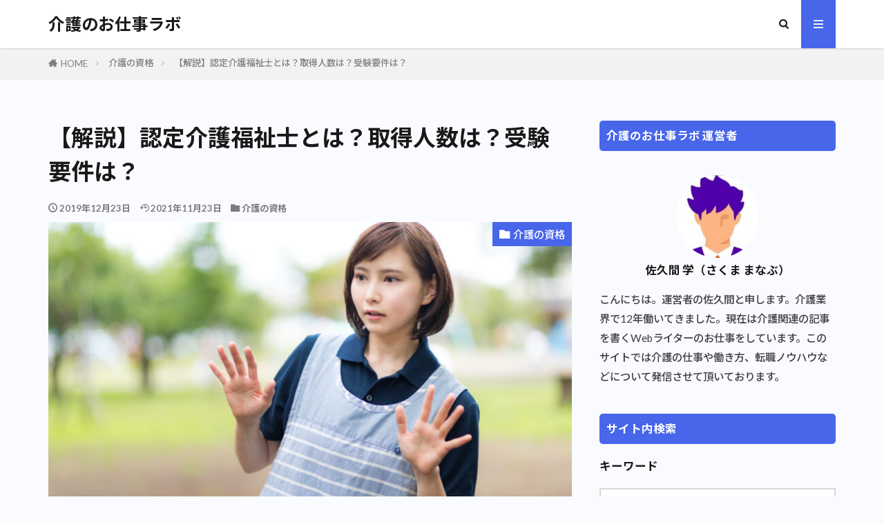

--- FILE ---
content_type: text/html; charset=UTF-8
request_url: https://www.livingdreams.jp/nintei-kaigofukushishi/
body_size: 17961
content:

<!DOCTYPE html>

<html lang="ja" prefix="og: http://ogp.me/ns#" class="t-html 
t-middle t-middle-pc">

<head prefix="og: http://ogp.me/ns# fb: http://ogp.me/ns/fb# article: http://ogp.me/ns/article#">
<meta charset="UTF-8">
<title>【解説】認定介護福祉士とは？取得人数は？受験要件は？</title>
<meta name='robots' content='max-image-preview:large' />
<link rel="alternate" title="oEmbed (JSON)" type="application/json+oembed" href="https://www.livingdreams.jp/wp-json/oembed/1.0/embed?url=https%3A%2F%2Fwww.livingdreams.jp%2Fnintei-kaigofukushishi%2F" />
<link rel="alternate" title="oEmbed (XML)" type="text/xml+oembed" href="https://www.livingdreams.jp/wp-json/oembed/1.0/embed?url=https%3A%2F%2Fwww.livingdreams.jp%2Fnintei-kaigofukushishi%2F&#038;format=xml" />
<!-- livingdreams.jp is managing ads with Advanced Ads 1.30.2 – https://wpadvancedads.com/ --><script id="livin-ready">
			window.advanced_ads_ready=function(e,a){a=a||"complete";var d=function(e){return"interactive"===a?"loading"!==e:"complete"===e};d(document.readyState)?e():document.addEventListener("readystatechange",(function(a){d(a.target.readyState)&&e()}),{once:"interactive"===a})},window.advanced_ads_ready_queue=window.advanced_ads_ready_queue||[];		</script>
		<style id='wp-img-auto-sizes-contain-inline-css' type='text/css'>
img:is([sizes=auto i],[sizes^="auto," i]){contain-intrinsic-size:3000px 1500px}
/*# sourceURL=wp-img-auto-sizes-contain-inline-css */
</style>
<link rel='stylesheet' id='dashicons-css' href='https://www.livingdreams.jp/wp-includes/css/dashicons.min.css?ver=6.9' type='text/css' media='all' />
<link rel='stylesheet' id='thickbox-css' href='https://www.livingdreams.jp/wp-includes/js/thickbox/thickbox.css?ver=6.9' type='text/css' media='all' />
<link rel='stylesheet' id='wp-block-library-css' href='https://www.livingdreams.jp/wp-includes/css/dist/block-library/style.min.css?ver=6.9' type='text/css' media='all' />
<style id='wp-block-heading-inline-css' type='text/css'>
h1:where(.wp-block-heading).has-background,h2:where(.wp-block-heading).has-background,h3:where(.wp-block-heading).has-background,h4:where(.wp-block-heading).has-background,h5:where(.wp-block-heading).has-background,h6:where(.wp-block-heading).has-background{padding:1.25em 2.375em}h1.has-text-align-left[style*=writing-mode]:where([style*=vertical-lr]),h1.has-text-align-right[style*=writing-mode]:where([style*=vertical-rl]),h2.has-text-align-left[style*=writing-mode]:where([style*=vertical-lr]),h2.has-text-align-right[style*=writing-mode]:where([style*=vertical-rl]),h3.has-text-align-left[style*=writing-mode]:where([style*=vertical-lr]),h3.has-text-align-right[style*=writing-mode]:where([style*=vertical-rl]),h4.has-text-align-left[style*=writing-mode]:where([style*=vertical-lr]),h4.has-text-align-right[style*=writing-mode]:where([style*=vertical-rl]),h5.has-text-align-left[style*=writing-mode]:where([style*=vertical-lr]),h5.has-text-align-right[style*=writing-mode]:where([style*=vertical-rl]),h6.has-text-align-left[style*=writing-mode]:where([style*=vertical-lr]),h6.has-text-align-right[style*=writing-mode]:where([style*=vertical-rl]){rotate:180deg}
/*# sourceURL=https://www.livingdreams.jp/wp-includes/blocks/heading/style.min.css */
</style>
<style id='wp-block-list-inline-css' type='text/css'>
ol,ul{box-sizing:border-box}:root :where(.wp-block-list.has-background){padding:1.25em 2.375em}
/*# sourceURL=https://www.livingdreams.jp/wp-includes/blocks/list/style.min.css */
</style>
<style id='wp-block-paragraph-inline-css' type='text/css'>
.is-small-text{font-size:.875em}.is-regular-text{font-size:1em}.is-large-text{font-size:2.25em}.is-larger-text{font-size:3em}.has-drop-cap:not(:focus):first-letter{float:left;font-size:8.4em;font-style:normal;font-weight:100;line-height:.68;margin:.05em .1em 0 0;text-transform:uppercase}body.rtl .has-drop-cap:not(:focus):first-letter{float:none;margin-left:.1em}p.has-drop-cap.has-background{overflow:hidden}:root :where(p.has-background){padding:1.25em 2.375em}:where(p.has-text-color:not(.has-link-color)) a{color:inherit}p.has-text-align-left[style*="writing-mode:vertical-lr"],p.has-text-align-right[style*="writing-mode:vertical-rl"]{rotate:180deg}
/*# sourceURL=https://www.livingdreams.jp/wp-includes/blocks/paragraph/style.min.css */
</style>
<style id='global-styles-inline-css' type='text/css'>
:root{--wp--preset--aspect-ratio--square: 1;--wp--preset--aspect-ratio--4-3: 4/3;--wp--preset--aspect-ratio--3-4: 3/4;--wp--preset--aspect-ratio--3-2: 3/2;--wp--preset--aspect-ratio--2-3: 2/3;--wp--preset--aspect-ratio--16-9: 16/9;--wp--preset--aspect-ratio--9-16: 9/16;--wp--preset--color--black: #000000;--wp--preset--color--cyan-bluish-gray: #abb8c3;--wp--preset--color--white: #ffffff;--wp--preset--color--pale-pink: #f78da7;--wp--preset--color--vivid-red: #cf2e2e;--wp--preset--color--luminous-vivid-orange: #ff6900;--wp--preset--color--luminous-vivid-amber: #fcb900;--wp--preset--color--light-green-cyan: #7bdcb5;--wp--preset--color--vivid-green-cyan: #00d084;--wp--preset--color--pale-cyan-blue: #8ed1fc;--wp--preset--color--vivid-cyan-blue: #0693e3;--wp--preset--color--vivid-purple: #9b51e0;--wp--preset--gradient--vivid-cyan-blue-to-vivid-purple: linear-gradient(135deg,rgb(6,147,227) 0%,rgb(155,81,224) 100%);--wp--preset--gradient--light-green-cyan-to-vivid-green-cyan: linear-gradient(135deg,rgb(122,220,180) 0%,rgb(0,208,130) 100%);--wp--preset--gradient--luminous-vivid-amber-to-luminous-vivid-orange: linear-gradient(135deg,rgb(252,185,0) 0%,rgb(255,105,0) 100%);--wp--preset--gradient--luminous-vivid-orange-to-vivid-red: linear-gradient(135deg,rgb(255,105,0) 0%,rgb(207,46,46) 100%);--wp--preset--gradient--very-light-gray-to-cyan-bluish-gray: linear-gradient(135deg,rgb(238,238,238) 0%,rgb(169,184,195) 100%);--wp--preset--gradient--cool-to-warm-spectrum: linear-gradient(135deg,rgb(74,234,220) 0%,rgb(151,120,209) 20%,rgb(207,42,186) 40%,rgb(238,44,130) 60%,rgb(251,105,98) 80%,rgb(254,248,76) 100%);--wp--preset--gradient--blush-light-purple: linear-gradient(135deg,rgb(255,206,236) 0%,rgb(152,150,240) 100%);--wp--preset--gradient--blush-bordeaux: linear-gradient(135deg,rgb(254,205,165) 0%,rgb(254,45,45) 50%,rgb(107,0,62) 100%);--wp--preset--gradient--luminous-dusk: linear-gradient(135deg,rgb(255,203,112) 0%,rgb(199,81,192) 50%,rgb(65,88,208) 100%);--wp--preset--gradient--pale-ocean: linear-gradient(135deg,rgb(255,245,203) 0%,rgb(182,227,212) 50%,rgb(51,167,181) 100%);--wp--preset--gradient--electric-grass: linear-gradient(135deg,rgb(202,248,128) 0%,rgb(113,206,126) 100%);--wp--preset--gradient--midnight: linear-gradient(135deg,rgb(2,3,129) 0%,rgb(40,116,252) 100%);--wp--preset--font-size--small: 13px;--wp--preset--font-size--medium: 20px;--wp--preset--font-size--large: 36px;--wp--preset--font-size--x-large: 42px;--wp--preset--spacing--20: 0.44rem;--wp--preset--spacing--30: 0.67rem;--wp--preset--spacing--40: 1rem;--wp--preset--spacing--50: 1.5rem;--wp--preset--spacing--60: 2.25rem;--wp--preset--spacing--70: 3.38rem;--wp--preset--spacing--80: 5.06rem;--wp--preset--shadow--natural: 6px 6px 9px rgba(0, 0, 0, 0.2);--wp--preset--shadow--deep: 12px 12px 50px rgba(0, 0, 0, 0.4);--wp--preset--shadow--sharp: 6px 6px 0px rgba(0, 0, 0, 0.2);--wp--preset--shadow--outlined: 6px 6px 0px -3px rgb(255, 255, 255), 6px 6px rgb(0, 0, 0);--wp--preset--shadow--crisp: 6px 6px 0px rgb(0, 0, 0);}:where(.is-layout-flex){gap: 0.5em;}:where(.is-layout-grid){gap: 0.5em;}body .is-layout-flex{display: flex;}.is-layout-flex{flex-wrap: wrap;align-items: center;}.is-layout-flex > :is(*, div){margin: 0;}body .is-layout-grid{display: grid;}.is-layout-grid > :is(*, div){margin: 0;}:where(.wp-block-columns.is-layout-flex){gap: 2em;}:where(.wp-block-columns.is-layout-grid){gap: 2em;}:where(.wp-block-post-template.is-layout-flex){gap: 1.25em;}:where(.wp-block-post-template.is-layout-grid){gap: 1.25em;}.has-black-color{color: var(--wp--preset--color--black) !important;}.has-cyan-bluish-gray-color{color: var(--wp--preset--color--cyan-bluish-gray) !important;}.has-white-color{color: var(--wp--preset--color--white) !important;}.has-pale-pink-color{color: var(--wp--preset--color--pale-pink) !important;}.has-vivid-red-color{color: var(--wp--preset--color--vivid-red) !important;}.has-luminous-vivid-orange-color{color: var(--wp--preset--color--luminous-vivid-orange) !important;}.has-luminous-vivid-amber-color{color: var(--wp--preset--color--luminous-vivid-amber) !important;}.has-light-green-cyan-color{color: var(--wp--preset--color--light-green-cyan) !important;}.has-vivid-green-cyan-color{color: var(--wp--preset--color--vivid-green-cyan) !important;}.has-pale-cyan-blue-color{color: var(--wp--preset--color--pale-cyan-blue) !important;}.has-vivid-cyan-blue-color{color: var(--wp--preset--color--vivid-cyan-blue) !important;}.has-vivid-purple-color{color: var(--wp--preset--color--vivid-purple) !important;}.has-black-background-color{background-color: var(--wp--preset--color--black) !important;}.has-cyan-bluish-gray-background-color{background-color: var(--wp--preset--color--cyan-bluish-gray) !important;}.has-white-background-color{background-color: var(--wp--preset--color--white) !important;}.has-pale-pink-background-color{background-color: var(--wp--preset--color--pale-pink) !important;}.has-vivid-red-background-color{background-color: var(--wp--preset--color--vivid-red) !important;}.has-luminous-vivid-orange-background-color{background-color: var(--wp--preset--color--luminous-vivid-orange) !important;}.has-luminous-vivid-amber-background-color{background-color: var(--wp--preset--color--luminous-vivid-amber) !important;}.has-light-green-cyan-background-color{background-color: var(--wp--preset--color--light-green-cyan) !important;}.has-vivid-green-cyan-background-color{background-color: var(--wp--preset--color--vivid-green-cyan) !important;}.has-pale-cyan-blue-background-color{background-color: var(--wp--preset--color--pale-cyan-blue) !important;}.has-vivid-cyan-blue-background-color{background-color: var(--wp--preset--color--vivid-cyan-blue) !important;}.has-vivid-purple-background-color{background-color: var(--wp--preset--color--vivid-purple) !important;}.has-black-border-color{border-color: var(--wp--preset--color--black) !important;}.has-cyan-bluish-gray-border-color{border-color: var(--wp--preset--color--cyan-bluish-gray) !important;}.has-white-border-color{border-color: var(--wp--preset--color--white) !important;}.has-pale-pink-border-color{border-color: var(--wp--preset--color--pale-pink) !important;}.has-vivid-red-border-color{border-color: var(--wp--preset--color--vivid-red) !important;}.has-luminous-vivid-orange-border-color{border-color: var(--wp--preset--color--luminous-vivid-orange) !important;}.has-luminous-vivid-amber-border-color{border-color: var(--wp--preset--color--luminous-vivid-amber) !important;}.has-light-green-cyan-border-color{border-color: var(--wp--preset--color--light-green-cyan) !important;}.has-vivid-green-cyan-border-color{border-color: var(--wp--preset--color--vivid-green-cyan) !important;}.has-pale-cyan-blue-border-color{border-color: var(--wp--preset--color--pale-cyan-blue) !important;}.has-vivid-cyan-blue-border-color{border-color: var(--wp--preset--color--vivid-cyan-blue) !important;}.has-vivid-purple-border-color{border-color: var(--wp--preset--color--vivid-purple) !important;}.has-vivid-cyan-blue-to-vivid-purple-gradient-background{background: var(--wp--preset--gradient--vivid-cyan-blue-to-vivid-purple) !important;}.has-light-green-cyan-to-vivid-green-cyan-gradient-background{background: var(--wp--preset--gradient--light-green-cyan-to-vivid-green-cyan) !important;}.has-luminous-vivid-amber-to-luminous-vivid-orange-gradient-background{background: var(--wp--preset--gradient--luminous-vivid-amber-to-luminous-vivid-orange) !important;}.has-luminous-vivid-orange-to-vivid-red-gradient-background{background: var(--wp--preset--gradient--luminous-vivid-orange-to-vivid-red) !important;}.has-very-light-gray-to-cyan-bluish-gray-gradient-background{background: var(--wp--preset--gradient--very-light-gray-to-cyan-bluish-gray) !important;}.has-cool-to-warm-spectrum-gradient-background{background: var(--wp--preset--gradient--cool-to-warm-spectrum) !important;}.has-blush-light-purple-gradient-background{background: var(--wp--preset--gradient--blush-light-purple) !important;}.has-blush-bordeaux-gradient-background{background: var(--wp--preset--gradient--blush-bordeaux) !important;}.has-luminous-dusk-gradient-background{background: var(--wp--preset--gradient--luminous-dusk) !important;}.has-pale-ocean-gradient-background{background: var(--wp--preset--gradient--pale-ocean) !important;}.has-electric-grass-gradient-background{background: var(--wp--preset--gradient--electric-grass) !important;}.has-midnight-gradient-background{background: var(--wp--preset--gradient--midnight) !important;}.has-small-font-size{font-size: var(--wp--preset--font-size--small) !important;}.has-medium-font-size{font-size: var(--wp--preset--font-size--medium) !important;}.has-large-font-size{font-size: var(--wp--preset--font-size--large) !important;}.has-x-large-font-size{font-size: var(--wp--preset--font-size--x-large) !important;}
/*# sourceURL=global-styles-inline-css */
</style>

<style id='classic-theme-styles-inline-css' type='text/css'>
/*! This file is auto-generated */
.wp-block-button__link{color:#fff;background-color:#32373c;border-radius:9999px;box-shadow:none;text-decoration:none;padding:calc(.667em + 2px) calc(1.333em + 2px);font-size:1.125em}.wp-block-file__button{background:#32373c;color:#fff;text-decoration:none}
/*# sourceURL=/wp-includes/css/classic-themes.min.css */
</style>
<link rel='stylesheet' id='wp-user-profile-avatar-frontend-css' href='https://www.livingdreams.jp/wp-content/plugins/wp-user-profile-avatar/assets/css/frontend.min.css?ver=6.9' type='text/css' media='all' />
<script type="text/javascript" src="https://www.livingdreams.jp/wp-includes/js/jquery/jquery.min.js?ver=3.7.1" id="jquery-core-js"></script>
<script type="text/javascript" src="https://www.livingdreams.jp/wp-includes/js/jquery/jquery-migrate.min.js?ver=3.4.1" id="jquery-migrate-js"></script>
<link rel="https://api.w.org/" href="https://www.livingdreams.jp/wp-json/" /><link rel="alternate" title="JSON" type="application/json" href="https://www.livingdreams.jp/wp-json/wp/v2/posts/284" /><link rel="stylesheet" href="https://www.livingdreams.jp/wp-content/themes/the-thor/css/icon.min.css">
<link rel="stylesheet" href="https://fonts.googleapis.com/css?family=Lato:100,300,400,700,900">
<link rel="stylesheet" href="https://fonts.googleapis.com/css?family=Fjalla+One">
<link rel="stylesheet" href="https://fonts.googleapis.com/css?family=Noto+Sans+JP:100,200,300,400,500,600,700,800,900">
<link rel="stylesheet" href="https://www.livingdreams.jp/wp-content/themes/the-thor/style.min.css">
<link rel="stylesheet" href="https://www.livingdreams.jp/wp-content/themes/the-thor-child/style-user.css?1637333449">
<link rel="canonical" href="https://www.livingdreams.jp/nintei-kaigofukushishi/" />
<script src="https://ajax.googleapis.com/ajax/libs/jquery/1.12.4/jquery.min.js"></script>
<meta http-equiv="X-UA-Compatible" content="IE=edge">
<meta name="viewport" content="width=device-width, initial-scale=1, viewport-fit=cover"/>
<script>
(function(i,s,o,g,r,a,m){i['GoogleAnalyticsObject']=r;i[r]=i[r]||function(){
(i[r].q=i[r].q||[]).push(arguments)},i[r].l=1*new Date();a=s.createElement(o),
m=s.getElementsByTagName(o)[0];a.async=1;a.src=g;m.parentNode.insertBefore(a,m)
})(window,document,'script','https://www.google-analytics.com/analytics.js','ga');

ga('create', 'UA-153406124-9', 'auto');
ga('send', 'pageview');
</script>
<style>
.widget.widget_nav_menu ul.menu{border-color: rgba(72,102,234,0.15);}.widget.widget_nav_menu ul.menu li{border-color: rgba(72,102,234,0.75);}.widget.widget_nav_menu ul.menu .sub-menu li{border-color: rgba(72,102,234,0.15);}.widget.widget_nav_menu ul.menu .sub-menu li .sub-menu li:first-child{border-color: rgba(72,102,234,0.15);}.widget.widget_nav_menu ul.menu li a:hover{background-color: rgba(72,102,234,0.75);}.widget.widget_nav_menu ul.menu .current-menu-item > a{background-color: rgba(72,102,234,0.75);}.widget.widget_nav_menu ul.menu li .sub-menu li a:before {color:#4866ea;}.widget.widget_nav_menu ul.menu li a{background-color:#4866ea;}.widget.widget_nav_menu ul.menu .sub-menu a:hover{color:#4866ea;}.widget.widget_nav_menu ul.menu .sub-menu .current-menu-item a{color:#4866ea;}.widget.widget_categories ul{border-color: rgba(72,102,234,0.15);}.widget.widget_categories ul li{border-color: rgba(72,102,234,0.75);}.widget.widget_categories ul .children li{border-color: rgba(72,102,234,0.15);}.widget.widget_categories ul .children li .children li:first-child{border-color: rgba(72,102,234,0.15);}.widget.widget_categories ul li a:hover{background-color: rgba(72,102,234,0.75);}.widget.widget_categories ul .current-menu-item > a{background-color: rgba(72,102,234,0.75);}.widget.widget_categories ul li .children li a:before {color:#4866ea;}.widget.widget_categories ul li a{background-color:#4866ea;}.widget.widget_categories ul .children a:hover{color:#4866ea;}.widget.widget_categories ul .children .current-menu-item a{color:#4866ea;}.widgetSearch__input:hover{border-color:#4866ea;}.widgetCatTitle{background-color:#4866ea;}.widgetCatTitle__inner{background-color:#4866ea;}.widgetSearch__submit:hover{background-color:#4866ea;}.widgetProfile__sns{background-color:#4866ea;}.widget.widget_calendar .calendar_wrap tbody a:hover{background-color:#4866ea;}.widget ul li a:hover{color:#4866ea;}.widget.widget_rss .rsswidget:hover{color:#4866ea;}.widget.widget_tag_cloud a:hover{background-color:#4866ea;}.widget select:hover{border-color:#4866ea;}.widgetSearch__checkLabel:hover:after{border-color:#4866ea;}.widgetSearch__check:checked .widgetSearch__checkLabel:before, .widgetSearch__check:checked + .widgetSearch__checkLabel:before{border-color:#4866ea;}.widgetTab__item.current{border-top-color:#4866ea;}.widgetTab__item:hover{border-top-color:#4866ea;}.searchHead__title{background-color:#4866ea;}.searchHead__submit:hover{color:#4866ea;}.menuBtn__close:hover{color:#4866ea;}.menuBtn__link:hover{color:#4866ea;}@media only screen and (min-width: 992px){.menuBtn__link {background-color:#4866ea;}}.t-headerCenter .menuBtn__link:hover{color:#4866ea;}.searchBtn__close:hover{color:#4866ea;}.searchBtn__link:hover{color:#4866ea;}.breadcrumb__item a:hover{color:#4866ea;}.pager__item{color:#4866ea;}.pager__item:hover, .pager__item-current{background-color:#4866ea; color:#fff;}.page-numbers{color:#4866ea;}.page-numbers:hover, .page-numbers.current{background-color:#4866ea; color:#fff;}.pagePager__item{color:#4866ea;}.pagePager__item:hover, .pagePager__item-current{background-color:#4866ea; color:#fff;}.heading a:hover{color:#4866ea;}.eyecatch__cat{background-color:#4866ea;}.the__category{background-color:#4866ea;}.dateList__item a:hover{color:#4866ea;}.controllerFooter__item:last-child{background-color:#4866ea;}.controllerFooter__close{background-color:#4866ea;}.bottomFooter__topBtn{background-color:#4866ea;}.mask-color{background-color:#4866ea;}.mask-colorgray{background-color:#4866ea;}.pickup3__item{background-color:#4866ea;}.categoryBox__title{color:#4866ea;}.comments__list .comment-meta{background-color:#4866ea;}.comment-respond .submit{background-color:#4866ea;}.prevNext__pop{background-color:#4866ea;}.swiper-pagination-bullet-active{background-color:#4866ea;}.swiper-slider .swiper-button-next, .swiper-slider .swiper-container-rtl .swiper-button-prev, .swiper-slider .swiper-button-prev, .swiper-slider .swiper-container-rtl .swiper-button-next	{background-color:#4866ea;}body{background:#f9fbff;}.snsFooter{background-color:#4866ea}.widget-main .heading.heading-widget{background-color:#4866ea}.widget-main .heading.heading-widgetsimple{background-color:#4866ea}.widget-main .heading.heading-widgetsimplewide{background-color:#4866ea}.widget-main .heading.heading-widgetwide{background-color:#4866ea}.widget-main .heading.heading-widgetbottom:before{border-color:#4866ea}.widget-main .heading.heading-widgetborder{border-color:#4866ea}.widget-main .heading.heading-widgetborder::before,.widget-main .heading.heading-widgetborder::after{background-color:#4866ea}.widget-side .heading.heading-widget{background-color:#4866ea}.widget-side .heading.heading-widgetsimple{background-color:#4866ea}.widget-side .heading.heading-widgetsimplewide{background-color:#4866ea}.widget-side .heading.heading-widgetwide{background-color:#4866ea}.widget-side .heading.heading-widgetbottom:before{border-color:#4866ea}.widget-side .heading.heading-widgetborder{border-color:#4866ea}.widget-side .heading.heading-widgetborder::before,.widget-side .heading.heading-widgetborder::after{background-color:#4866ea}.widget-foot .heading.heading-widget{background-color:#4866ea}.widget-foot .heading.heading-widgetsimple{background-color:#4866ea}.widget-foot .heading.heading-widgetsimplewide{background-color:#4866ea}.widget-foot .heading.heading-widgetwide{background-color:#4866ea}.widget-foot .heading.heading-widgetbottom:before{border-color:#4866ea}.widget-foot .heading.heading-widgetborder{border-color:#4866ea}.widget-foot .heading.heading-widgetborder::before,.widget-foot .heading.heading-widgetborder::after{background-color:#4866ea}.widget-menu .heading.heading-widget{background-color:#4866ea}.widget-menu .heading.heading-widgetsimple{background-color:#4866ea}.widget-menu .heading.heading-widgetsimplewide{background-color:#4866ea}.widget-menu .heading.heading-widgetwide{background-color:#4866ea}.widget-menu .heading.heading-widgetbottom:before{border-color:#4866ea}.widget-menu .heading.heading-widgetborder{border-color:#4866ea}.widget-menu .heading.heading-widgetborder::before,.widget-menu .heading.heading-widgetborder::after{background-color:#4866ea}.rankingBox__bg{background-color:#4866ea}.the__ribbon{background-color:#4866ea}.the__ribbon:after{border-left-color:#4866ea; border-right-color:#4866ea}.content .balloon .balloon__img{width: 90px; height: 90px;}.content .balloon .balloon__img-left div {width: 90px;height: 90px;}.content .balloon .balloon__img-right div{width: 90px;height: 90px;}.content .balloon .balloon__text {max-width: calc(100% - 105px);}@media only screen and (min-width: 768px){.content .balloon .balloon__img{width: 120px; height: 120px;}.content .balloon .balloon__img-left div {width: 120px;height: 120px;}.content .balloon .balloon__img-right div{width: 120px;height: 120px;}.content .balloon .balloon__text {max-width: calc(100% - 280px);}}.content .balloon .balloon__img-left div {background-image:url("https://www.livingdreams.jp/wp-content/uploads/2021/11/介護の転職マスター.jpg");}.content .afTagBox__btnDetail{background-color:#4866ea;}.widget .widgetAfTag__btnDetail{background-color:#4866ea;}.content .afTagBox__btnAf{background-color:#4866ea;}.widget .widgetAfTag__btnAf{background-color:#4866ea;}.content a{color:#4866ea;}.phrase a{color:#4866ea;}.content .sitemap li a:hover{color:#4866ea;}.content h2 a:hover,.content h3 a:hover,.content h4 a:hover,.content h5 a:hover{color:#4866ea;}.content ul.menu li a:hover{color:#4866ea;}.content .es-LiconBox:before{background-color:#a83f3f;}.content .es-LiconCircle:before{background-color:#a83f3f;}.content .es-BTiconBox:before{background-color:#a83f3f;}.content .es-BTiconCircle:before{background-color:#a83f3f;}.content .es-BiconObi{border-color:#a83f3f;}.content .es-BiconCorner:before{background-color:#a83f3f;}.content .es-BiconCircle:before{background-color:#a83f3f;}.content .es-BmarkHatena::before{background-color:#005293;}.content .es-BmarkExcl::before{background-color:#b60105;}.content .es-BmarkQ::before{background-color:#005293;}.content .es-BmarkQ::after{border-top-color:#005293;}.content .es-BmarkA::before{color:#b60105;}.content .es-BsubTradi::before{color:#ffffff;background-color:#b60105;border-color:#b60105;}.btn__link-primary{color:#ffffff; background-color:#3f3f3f;}.content .btn__link-primary{color:#ffffff; background-color:#3f3f3f;}.searchBtn__contentInner .btn__link-search{color:#ffffff; background-color:#3f3f3f;}.btn__link-secondary{color:#ffffff; background-color:#3f3f3f;}.content .btn__link-secondary{color:#ffffff; background-color:#3f3f3f;}.btn__link-search{color:#ffffff; background-color:#3f3f3f;}.btn__link-normal{color:#3f3f3f;}.content .btn__link-normal{color:#3f3f3f;}.btn__link-normal:hover{background-color:#3f3f3f;}.content .btn__link-normal:hover{background-color:#3f3f3f;}.comments__list .comment-reply-link{color:#3f3f3f;}.comments__list .comment-reply-link:hover{background-color:#3f3f3f;}@media only screen and (min-width: 992px){.subNavi__link-pickup{color:#3f3f3f;}}@media only screen and (min-width: 992px){.subNavi__link-pickup:hover{background-color:#3f3f3f;}}.partsH2-10 h2{color:#191919; border-color:#ff2861;}.partsH2-10 h2::before{border-top-color:#ff2861;}.partsH3-13 h3{color:#191919; border-left-color:#ff2861; border-bottom-color:#ff2861;}.content h4{color:#191919}.content h5{color:#191919}.content ul > li::before{color:#d12150;}.partsUl-5 ul{border-color:#191919; background-color:#ffffff;}.content ol > li::before{color:#a83f3f; border-color:#a83f3f;}.content ol > li > ol > li::before{background-color:#a83f3f; border-color:#a83f3f;}.content ol > li > ol > li > ol > li::before{color:#a83f3f; border-color:#a83f3f;}.partsOl-5 ol{border-color:#191919; background-color:#ffffff;}.content .balloon .balloon__text{color:#191919; background-color:#ffdbe6;}.content .balloon .balloon__text-left:before{border-left-color:#ffdbe6;}.content .balloon .balloon__text-right:before{border-right-color:#ffdbe6;}.content .balloon-boder .balloon__text{color:#191919; background-color:#ffffff;  border-color:#d8d8d8;}.content .balloon-boder .balloon__text-left:before{border-left-color:#d8d8d8;}.content .balloon-boder .balloon__text-left:after{border-left-color:#ffffff;}.content .balloon-boder .balloon__text-right:before{border-right-color:#d8d8d8;}.content .balloon-boder .balloon__text-right:after{border-right-color:#ffffff;}.content blockquote{color:#191919; background-color:#f2f2f2;}.content blockquote::before{color:#d8d8d8;}.content table{color:#191919; border-top-color:#E5E5E5; border-left-color:#E5E5E5;}.content table th{background:#7f7f7f; color:#ffffff; ;border-right-color:#E5E5E5; border-bottom-color:#E5E5E5;}.content table td{background:#ffffff; ;border-right-color:#E5E5E5; border-bottom-color:#E5E5E5;}.content table tr:nth-child(odd) td{background-color:#f2f2f2;}
</style>
<link rel="icon" href="https://www.livingdreams.jp/wp-content/uploads/2021/11/cropped-介護転職マスター-32x32.png" sizes="32x32" />
<link rel="icon" href="https://www.livingdreams.jp/wp-content/uploads/2021/11/cropped-介護転職マスター-192x192.png" sizes="192x192" />
<link rel="apple-touch-icon" href="https://www.livingdreams.jp/wp-content/uploads/2021/11/cropped-介護転職マスター-180x180.png" />
<meta name="msapplication-TileImage" content="https://www.livingdreams.jp/wp-content/uploads/2021/11/cropped-介護転職マスター-270x270.png" />
		<style type="text/css" id="wp-custom-css">
			.abc {
    position: relative;
    margin: 2em 0;
    padding: 0.5em 1em;
    border: solid 3px #FF7F50;
    border-radius: 8px;
}
.abc .box-title {
    position: absolute;
    display: inline-block;
    top: -13px;
    left: 10px;
    padding: 0 9px;
    line-height: 1;
    font-size: 19px;
    background: #f9fbff;
    color: #FF7F50;
    font-weight: bold;
}
.abc p {
    margin: 0; 
    padding: 0;
}		</style>
		<meta property="og:site_name" content="介護のお仕事ラボ" />
<meta property="og:type" content="article" />
<meta property="og:title" content="【解説】認定介護福祉士とは？取得人数は？受験要件は？" />
<meta property="og:description" content="目次 1 認定介護福祉士とは1.1 民間資格である1.2 取得人数1.3 認定介護福祉士の役割1.4 受験要件と取得方法は1.5 取得期間と費用1.6 5年更新制1.7 申し込みは1.8 待遇面や給料での変化2 個人的な感想2.1 未知数2" />
<meta property="og:url" content="https://www.livingdreams.jp/nintei-kaigofukushishi/" />
<meta property="og:image" content="https://www.livingdreams.jp/wp-content/uploads/2019/12/kangoIMGL7880_TP_V-768x512.jpg" />
<meta name="twitter:card" content="summary" />


</head>
<body class="t-noto t-logoSp t-logoPc aa-prefix-livin-" id="top">


  <!--l-header-->
  <header class="l-header l-header-shadow">
    <div class="container container-header">

      <!--logo-->
			<p class="siteTitle">
				<a class="siteTitle__link" href="https://www.livingdreams.jp">
											介護のお仕事ラボ					        </a>
      </p>      <!--/logo-->


      

							<!--subNavi-->
				<nav class="subNavi">
	        	        				</nav>
				<!--/subNavi-->
			

            <!--searchBtn-->
			<div class="searchBtn ">
        <input class="searchBtn__checkbox" id="searchBtn-checkbox" type="checkbox">
        <label class="searchBtn__link searchBtn__link-text icon-search" for="searchBtn-checkbox"></label>
        <label class="searchBtn__unshown" for="searchBtn-checkbox"></label>

        <div class="searchBtn__content">
          <div class="searchBtn__scroll">
            <label class="searchBtn__close" for="searchBtn-checkbox"><i class="icon-close"></i>CLOSE</label>
            <div class="searchBtn__contentInner">
              <aside class="widget">
  <div class="widgetSearch">
    <form method="get" action="https://www.livingdreams.jp" target="_top">
  <div class="widgetSearch__contents">
    <h3 class="heading heading-tertiary">キーワード</h3>
    <input class="widgetSearch__input widgetSearch__input-max" type="text" name="s" placeholder="キーワードを入力" value="">

    
  </div>

  <div class="widgetSearch__contents">
    <h3 class="heading heading-tertiary">カテゴリー</h3>
	<select  name='cat' id='cat_696f3d98954bc' class='widgetSearch__select'>
	<option value=''>カテゴリーを選択</option>
	<option class="level-0" value="2">介護士の働き方</option>
	<option class="level-0" value="9">介護の資格</option>
	<option class="level-0" value="10">介護の転職ノウハウ</option>
	<option class="level-0" value="11">介護士コラム</option>
	<option class="level-0" value="12">介護事業所の運営ノウハウ</option>
	<option class="level-0" value="13">介護業界の実情</option>
</select>
  </div>

  
  <div class="btn btn-search">
    <button class="btn__link btn__link-search" type="submit" value="search">検索</button>
  </div>
</form>
  </div>
</aside>
            </div>
          </div>
        </div>
      </div>
			<!--/searchBtn-->
      

            <!--menuBtn-->
			<div class="menuBtn ">
        <input class="menuBtn__checkbox" id="menuBtn-checkbox" type="checkbox">
        <label class="menuBtn__link menuBtn__link-text icon-menu" for="menuBtn-checkbox"></label>
        <label class="menuBtn__unshown" for="menuBtn-checkbox"></label>
        <div class="menuBtn__content">
          <div class="menuBtn__scroll">
            <label class="menuBtn__close" for="menuBtn-checkbox"><i class="icon-close"></i>CLOSE</label>
            <div class="menuBtn__contentInner">
																														<aside class="widget widget-menu widget_fit_search_refine_class"><h2 class="heading heading-widget">サイト内検索</h2><form method="get" action="https://www.livingdreams.jp" target="_top">
  <div class="widgetSearch__contents">
    <h3 class="heading heading-tertiary">キーワード</h3>
    <input class="widgetSearch__input widgetSearch__input-max" type="text" name="s" placeholder="キーワードを入力" value="">

    
  </div>

  <div class="widgetSearch__contents">
    <h3 class="heading heading-tertiary">カテゴリー</h3>
	<select  name='cat' id='cat_696f3d9895b7f' class='widgetSearch__select'>
	<option value=''>カテゴリーを選択</option>
	<option class="level-0" value="2">介護士の働き方</option>
	<option class="level-0" value="9">介護の資格</option>
	<option class="level-0" value="10">介護の転職ノウハウ</option>
	<option class="level-0" value="11">介護士コラム</option>
	<option class="level-0" value="12">介護事業所の運営ノウハウ</option>
	<option class="level-0" value="13">介護業界の実情</option>
</select>
  </div>

  
  <div class="btn btn-search">
    <button class="btn__link btn__link-search" type="submit" value="search">検索</button>
  </div>
</form>
</aside><aside class="widget_text widget widget-menu widget_custom_html"><div class="textwidget custom-html-widget"><aside class="widget widget-side  widget_fit_user_class"><h2 class="heading heading-widget">介護のお仕事ラボ 運営者</h2>
        <div class="widgetProfile">

					<div class="widgetProfile__img"><img width="120" height="120" src="https://www.livingdreams.jp/wp-content/uploads/2021/11/介護の転職マスター-150x150.jpg" alt="佐久間 学"></div>					
					<h3 class="widgetProfile__name">佐久間 学（さくま まなぶ）</h3>
					
                    <p class="widgetProfile__text">こんにちは。運営者の佐久間と申します。介護業界で12年働いてきました。現在は介護関連の記事を書くWebライターのお仕事をしています。このサイトでは介護の仕事や働き方、転職ノウハウなどについて発信させて頂いております。</p>                            </div>	</aside>
<a class="twitter-timeline" data-height="500" href="https://twitter.com/kaigo_webwriter?ref_src=twsrc%5Etfw">Tweets by kaigo_webwriter</a> <script async src="https://platform.twitter.com/widgets.js" charset="utf-8"></script></div></aside>							            </div>
          </div>
        </div>
			</div>
			<!--/menuBtn-->
      
    </div>
  </header>
  <!--/l-header-->


  <!--l-headerBottom-->
  <div class="l-headerBottom">

    
		
	  
  </div>
  <!--l-headerBottom-->

  
  <div class="wider">
    <div class="breadcrumb"><ul class="breadcrumb__list container"><li class="breadcrumb__item icon-home"><a href="https://www.livingdreams.jp">HOME</a></li><li class="breadcrumb__item"><a href="https://www.livingdreams.jp/category/license/">介護の資格</a></li><li class="breadcrumb__item breadcrumb__item-current"><a href="https://www.livingdreams.jp/nintei-kaigofukushishi/">【解説】認定介護福祉士とは？取得人数は？受験要件は？</a></li></ul></div>  </div>





  <!--l-wrapper-->
  <div class="l-wrapper">

    <!--l-main-->
        <main class="l-main">





      <div class="dividerBottom">


              <h1 class="heading heading-primary">【解説】認定介護福祉士とは？取得人数は？受験要件は？</h1>

        <ul class="dateList dateList-main">
                      <li class="dateList__item icon-clock">2019年12月23日</li>
                                <li class="dateList__item icon-update">2021年11月23日</li>
                      <li class="dateList__item icon-folder"><a href="https://www.livingdreams.jp/category/license/" rel="category tag">介護の資格</a></li>
		                              </ul>

                <div class="eyecatch eyecatch-main">
          <span class="eyecatch__cat eyecatch__cat-big cc-bg9"><a href="https://www.livingdreams.jp/category/license/">介護の資格</a></span>          <span class="eyecatch__link">
                      <img width="768" height="512" src="https://www.livingdreams.jp/wp-content/uploads/2019/12/kangoIMGL7880_TP_V-768x512.jpg" class="attachment-icatch768 size-icatch768 wp-post-image" alt="" decoding="async" />                    </span>
        </div>
        
      



        

        <!--postContents-->
        <div class="postContents">
          		    <aside class="social-top"><ul class="socialList socialList-type11">
<li class="socialList__item"><a class="socialList__link icon-facebook" href="http://www.facebook.com/sharer.php?u=https%3A%2F%2Fwww.livingdreams.jp%2Fnintei-kaigofukushishi%2F&amp;t=%E3%80%90%E8%A7%A3%E8%AA%AC%E3%80%91%E8%AA%8D%E5%AE%9A%E4%BB%8B%E8%AD%B7%E7%A6%8F%E7%A5%89%E5%A3%AB%E3%81%A8%E3%81%AF%EF%BC%9F%E5%8F%96%E5%BE%97%E4%BA%BA%E6%95%B0%E3%81%AF%EF%BC%9F%E5%8F%97%E9%A8%93%E8%A6%81%E4%BB%B6%E3%81%AF%EF%BC%9F" target="_blank" title="Facebook"></a></li><li class="socialList__item"><a class="socialList__link icon-twitter" href="http://twitter.com/intent/tweet?text=%E3%80%90%E8%A7%A3%E8%AA%AC%E3%80%91%E8%AA%8D%E5%AE%9A%E4%BB%8B%E8%AD%B7%E7%A6%8F%E7%A5%89%E5%A3%AB%E3%81%A8%E3%81%AF%EF%BC%9F%E5%8F%96%E5%BE%97%E4%BA%BA%E6%95%B0%E3%81%AF%EF%BC%9F%E5%8F%97%E9%A8%93%E8%A6%81%E4%BB%B6%E3%81%AF%EF%BC%9F&amp;https%3A%2F%2Fwww.livingdreams.jp%2Fnintei-kaigofukushishi%2F&amp;url=https%3A%2F%2Fwww.livingdreams.jp%2Fnintei-kaigofukushishi%2F" target="_blank" title="Twitter"></a></li><li class="socialList__item"><a class="socialList__link icon-hatenabookmark" href="http://b.hatena.ne.jp/add?mode=confirm&amp;url=https%3A%2F%2Fwww.livingdreams.jp%2Fnintei-kaigofukushishi%2F&amp;title=%E3%80%90%E8%A7%A3%E8%AA%AC%E3%80%91%E8%AA%8D%E5%AE%9A%E4%BB%8B%E8%AD%B7%E7%A6%8F%E7%A5%89%E5%A3%AB%E3%81%A8%E3%81%AF%EF%BC%9F%E5%8F%96%E5%BE%97%E4%BA%BA%E6%95%B0%E3%81%AF%EF%BC%9F%E5%8F%97%E9%A8%93%E8%A6%81%E4%BB%B6%E3%81%AF%EF%BC%9F" target="_blank" data-hatena-bookmark-title="https%3A%2F%2Fwww.livingdreams.jp%2Fnintei-kaigofukushishi%2F" title="はてブ"></a></li><li class="socialList__item"><a class="socialList__link icon-line" href="http://line.naver.jp/R/msg/text/?%E3%80%90%E8%A7%A3%E8%AA%AC%E3%80%91%E8%AA%8D%E5%AE%9A%E4%BB%8B%E8%AD%B7%E7%A6%8F%E7%A5%89%E5%A3%AB%E3%81%A8%E3%81%AF%EF%BC%9F%E5%8F%96%E5%BE%97%E4%BA%BA%E6%95%B0%E3%81%AF%EF%BC%9F%E5%8F%97%E9%A8%93%E8%A6%81%E4%BB%B6%E3%81%AF%EF%BC%9F%0D%0Ahttps%3A%2F%2Fwww.livingdreams.jp%2Fnintei-kaigofukushishi%2F" target="_blank" title="LINE"></a></li></ul>
</aside>
          

		            <section class="content partsH2-10 partsH3-13 partsUl-5 partsOl-5">
			<div class="livin-%e3%82%b3%e3%83%b3%e3%83%86%e3%83%b3%e3%83%84%e3%81%ae%e5%89%8d_2" id="livin-1729585655"><div class="abc"><span class="box-title">お知らせ</span><p class="icon-checkmark"> 介護のお仕事ラボがおススメする、<a href="https://px.a8.net/svt/ejp?a8mat=3HP1F1+7LA07U+2GHK+NVWSI" rel="nofollow">ケアジョブ</a>
<img border="0" width="1" height="1" src="https://www15.a8.net/0.gif?a8mat=3HP1F1+7LA07U+2GHK+NVWSI" alt="">では高収入求人をはじめとする介護の転職情報がもらえます！</p>
	<p><span class="marker-halfBlue">「非公開求人」に強く手厚いサポートが特徴です！実際の満足度も高いのでまだ知らない方はぜひチェックしてみてください。</span></p>
	<center><b>＼こちらからどうぞ／</b></center>
<center><a href="https://px.a8.net/svt/ejp?a8mat=3HP1F1+7LA07U+2GHK+NU729" rel="nofollow">
<img border="0" width="300" height="250" alt="" src="https://www27.a8.net/svt/bgt?aid=211120237459&wid=002&eno=01&mid=s00000011468004004000&mc=1"></a>
<img border="0" width="1" height="1" src="https://www19.a8.net/0.gif?a8mat=3HP1F1+7LA07U+2GHK+NU729" alt=""></center>
	<br>
わたしが実際に<a href="https://px.a8.net/svt/ejp?a8mat=3HP1F1+7LA07U+2GHK+NVWSI" rel="nofollow">ケアジョブ</a>
<img border="0" width="1" height="1" src="https://www15.a8.net/0.gif?a8mat=3HP1F1+7LA07U+2GHK+NVWSI" alt="">に登録した際は、年収450万円を超える求人や大手企業が運営する施設などを紹介してもらえました。
</div>

</div>

					<div class="outline">
					<span class="outline__title">目次</span>
					<input class="outline__toggle" id="outline__toggle" type="checkbox" >
					<label class="outline__switch" for="outline__toggle"></label>
					<ul class="outline__list outline__list-2"><li class="outline__item"><a class="outline__link" href="#outline_1__1"><span class="outline__number">1</span> 認定介護福祉士とは</a><ul class="outline__list outline__list-3"><li class="outline__item"><a class="outline__link" href="#outline_1__1_1"><span class="outline__number">1.1</span> 民間資格である</a></li><li class="outline__item"><a class="outline__link" href="#outline_1__1_2"><span class="outline__number">1.2</span> 取得人数</a></li><li class="outline__item"><a class="outline__link" href="#outline_1__1_3"><span class="outline__number">1.3</span> 認定介護福祉士の役割</a></li><li class="outline__item"><a class="outline__link" href="#outline_1__1_4"><span class="outline__number">1.4</span> 受験要件と取得方法は</a></li><li class="outline__item"><a class="outline__link" href="#outline_1__1_5"><span class="outline__number">1.5</span> 取得期間と費用</a></li><li class="outline__item"><a class="outline__link" href="#outline_1__1_6"><span class="outline__number">1.6</span> 5年更新制</a></li><li class="outline__item"><a class="outline__link" href="#outline_1__1_7"><span class="outline__number">1.7</span> 申し込みは</a></li><li class="outline__item"><a class="outline__link" href="#outline_1__1_8"><span class="outline__number">1.8</span> 待遇面や給料での変化</a></li></ul></li><li class="outline__item"><a class="outline__link" href="#outline_1__2"><span class="outline__number">2</span> 個人的な感想</a><ul class="outline__list outline__list-3"><li class="outline__item"><a class="outline__link" href="#outline_1__2_1"><span class="outline__number">2.1</span> 未知数</a></li><li class="outline__item"><a class="outline__link" href="#outline_1__2_2"><span class="outline__number">2.2</span> しかしハードルが高い</a></li><li class="outline__item"><a class="outline__link" href="#outline_1__2_3"><span class="outline__number">2.3</span> やはり資格から入る世界(超個人的感想なので無視してもらってOKです)</a></li></ul></li><li class="outline__item"><a class="outline__link" href="#outline_1__3"><span class="outline__number">3</span> まとめ</a></li></ul>
					</div><h2 id="outline_1__1" class="wp-block-heading">認定介護福祉士とは</h2>



<p>「”認定介護福祉士”って何？」恥ずかしながら、僕も最近になってその存在を知りました(笑)</p>



<p>国家資格である”介護福祉士”はさすがに僕も知っていますが、今回はその<span class="marker5">上位資格</span>として誕生した新しい当資格について、解説と個人的見解を述べていきたいと思います。</p>



<h3 id="outline_1__1_1" class="wp-block-heading"><span class="marker">民間資格である</span></h3>



<p>まず、ここが一番重要ではないでしょうか？介護業界では資格がますます重要視される中で、資格の内容が”国家資格”なのかと”民間資格”なのかの違いは大きいと言わざるを得ません。</p>



<p>しかし、その利点もあり、民間資格につき、その取得方法については(詳しくは後述しますが）、研修を終了し認定されれば取得可能。という事で、介護福祉士のような国家試験はありません。</p>



<h3 id="outline_1__1_2" class="wp-block-heading">取得人数</h3>



<p>2015年に誕生し、2017年時点で27名が取得し、<span class="marker5">2019年3月時点では55名</span>の方が取得されているようです。</p>



<h3 id="outline_1__1_3" class="wp-block-heading">認定介護福祉士の役割</h3>



<p><a href="http://www.nintei-kaishi.or.jp/home/">”一般社団法人認定介護福祉士認証・認定機構”</a>のHPより、下記の項目が役割として挙げられています。</p>



<ul class="wp-block-list">
<li>介護職の小チーム（ユニット等、5～10名の介護職によるサービス提供チーム）のリーダーに対する教育指導、 介護サービスマネジメントを行い、介護サービスの質を向上させる役割 （施設・事業所のサービスマネージャー）</li>
<li>地域包括ケアを推進するため、介護サービス提供において他職種（医師、看護師、リハビリ職等）との連携・協働を図る役割 （介護サービス提供における連携の中核となる者）</li>
<li>地域における、施設・事業所、ボランティア、家族介護者、介護福祉士等の介護力を引き出し、地域の介護力の向上を図る役割 （地域における介護力向上のための助言）</li>
</ul>



<p>解読力の乏しい僕には深くは分かりませんが、他にも、研修を終えると身につく能力なども紹介されていました。</p>



<h3 id="outline_1__1_4" class="wp-block-heading">受験要件と取得方法は</h3>



<p>受験要件は→<span class="marker-under">介護福祉士を持っている上での実務経験5年以上。</span></p>



<p>取得方法は→<span class="marker-under">”認定介護福祉士養成研修Ⅰ類・Ⅱ類”の受講と終了(600時間)</span>※内容に関しては、他のサイトでも紹介されていたので割愛します。</p>



<p>その後→自主的に人制申請を行い、認定証が発行される流れとなります。<span class="af">審査費用が2万円、登録・認定書の交付で1万円のコスト</span>が発生します。</p>



<h3 id="outline_1__1_5" class="wp-block-heading">取得期間と費用</h3>



<p>取得期間→<span class="af">1年半以上</span></p>



<p>費用→<span class="af">60万円</span>ほどかかるようです。<span class="marker5">実施団体の方へ加入をすると35万</span>ほどまでコストを下げられるようです。</p>



<h3 id="outline_1__1_6" class="wp-block-heading">5年更新制</h3>



<p>認定介護福祉士は<span class="marker">5年ごとの更新制</span>となります。｛資格が誕生したのが2015年なので、おそらく初回取得が2016年か2017年なので（取得に1年半以上かかる為）初の更新時期は2021年以降になると思っています。｝</p>



<p>また、<span class="af">更新審査には2万円、登録費として1万円</span>のコストが発生します。</p>



<h3 id="outline_1__1_7" class="wp-block-heading">申し込みは</h3>



<p>養成研修を受講する事からのスタートとなります。最寄りの介護福祉会か<a href="http://www.jaccw.or.jp/home/index.php">”公益社団法人日本介護福祉会”</a>に問い合わせる形となります。</p>



<h3 id="outline_1__1_8" class="wp-block-heading">待遇面や給料での変化</h3>



<p>求人広告や、知り合いの施設に聞いたりしましたが、現状資格手当等は取り上げてはいないようです。おそらくまだ一般的には普及していないものと見ていいでしょう。<span class="my_bold">将来に期待です。</span></p>



<h2 id="outline_1__2" class="wp-block-heading">個人的な感想</h2>



<h3 id="outline_1__2_1" class="wp-block-heading">未知数</h3>



<p>認定介護福祉士はまだ新しい資格なので、今後の活用の幅が広がる可能性があります。介護福祉士のように年年資格取得の<span class="marker5">要件が厳しくなる前</span>に、その将来を期待して<span class="marker5">取得しておく</span>という手もあるなと感じました。</p>



<h3 id="outline_1__2_2" class="wp-block-heading">しかしハードルが高い</h3>



<p>率直に、受講時間と金額のハードルが高いと感じました。また、更新制であるためランニングコストも発生しますので(更新制には大賛成です)、取得人数が目立って増加しないのかなと感じました。</p>



<h3 id="outline_1__2_3" class="wp-block-heading">やはり資格から入る世界(超個人的感想なので無視してもらってOKです)</h3>



<p>認定介護福祉士が誕生した経緯の一つとして、介護福祉士取得後のキャリアパス形成と言われていますが、そこを資格を作る事から入る所がこの業界らしいなと感じました。（※当資格に限った話ではないですが）形から入るよりも、現場でのリアルな動きや意見を吸い上げる方が先決のように感じます。</p>
<p>正直、これから無資格者が当資格の取得を目指すとなると、途方もなく遠い道のりのように感じてしまうような気がします。専門性を高める一方で、人材確保のためには、無資格者を取り上げるような、逆に間口を広くするような取り組みもすべきなのかなとは感じます。</p>



<h2 id="outline_1__3" class="wp-block-heading">まとめ</h2>



<p>2019年は新処遇改善加算というベテラン職員に対しての処遇なども誕生し、業界の方向的には、やはり”専門性を高めていく”というところなのかなと思います。介護福祉士の取得人数も年度右肩上がりの中、その更なる上位資格を取得するメリットが今後出てくる可能性は決して少なくはないと思います。</p>

<p>&nbsp;</p>          </section>
          		  

          		    <aside class="social-bottom"><ul class="socialList socialList-type11">
<li class="socialList__item"><a class="socialList__link icon-facebook" href="http://www.facebook.com/sharer.php?u=https%3A%2F%2Fwww.livingdreams.jp%2Fnintei-kaigofukushishi%2F&amp;t=%E3%80%90%E8%A7%A3%E8%AA%AC%E3%80%91%E8%AA%8D%E5%AE%9A%E4%BB%8B%E8%AD%B7%E7%A6%8F%E7%A5%89%E5%A3%AB%E3%81%A8%E3%81%AF%EF%BC%9F%E5%8F%96%E5%BE%97%E4%BA%BA%E6%95%B0%E3%81%AF%EF%BC%9F%E5%8F%97%E9%A8%93%E8%A6%81%E4%BB%B6%E3%81%AF%EF%BC%9F" target="_blank" title="Facebook"></a></li><li class="socialList__item"><a class="socialList__link icon-twitter" href="http://twitter.com/intent/tweet?text=%E3%80%90%E8%A7%A3%E8%AA%AC%E3%80%91%E8%AA%8D%E5%AE%9A%E4%BB%8B%E8%AD%B7%E7%A6%8F%E7%A5%89%E5%A3%AB%E3%81%A8%E3%81%AF%EF%BC%9F%E5%8F%96%E5%BE%97%E4%BA%BA%E6%95%B0%E3%81%AF%EF%BC%9F%E5%8F%97%E9%A8%93%E8%A6%81%E4%BB%B6%E3%81%AF%EF%BC%9F&amp;https%3A%2F%2Fwww.livingdreams.jp%2Fnintei-kaigofukushishi%2F&amp;url=https%3A%2F%2Fwww.livingdreams.jp%2Fnintei-kaigofukushishi%2F" target="_blank" title="Twitter"></a></li><li class="socialList__item"><a class="socialList__link icon-hatenabookmark" href="http://b.hatena.ne.jp/add?mode=confirm&amp;url=https%3A%2F%2Fwww.livingdreams.jp%2Fnintei-kaigofukushishi%2F&amp;title=%E3%80%90%E8%A7%A3%E8%AA%AC%E3%80%91%E8%AA%8D%E5%AE%9A%E4%BB%8B%E8%AD%B7%E7%A6%8F%E7%A5%89%E5%A3%AB%E3%81%A8%E3%81%AF%EF%BC%9F%E5%8F%96%E5%BE%97%E4%BA%BA%E6%95%B0%E3%81%AF%EF%BC%9F%E5%8F%97%E9%A8%93%E8%A6%81%E4%BB%B6%E3%81%AF%EF%BC%9F" target="_blank" data-hatena-bookmark-title="https%3A%2F%2Fwww.livingdreams.jp%2Fnintei-kaigofukushishi%2F" title="はてブ"></a></li><li class="socialList__item"><a class="socialList__link icon-line" href="http://line.naver.jp/R/msg/text/?%E3%80%90%E8%A7%A3%E8%AA%AC%E3%80%91%E8%AA%8D%E5%AE%9A%E4%BB%8B%E8%AD%B7%E7%A6%8F%E7%A5%89%E5%A3%AB%E3%81%A8%E3%81%AF%EF%BC%9F%E5%8F%96%E5%BE%97%E4%BA%BA%E6%95%B0%E3%81%AF%EF%BC%9F%E5%8F%97%E9%A8%93%E8%A6%81%E4%BB%B6%E3%81%AF%EF%BC%9F%0D%0Ahttps%3A%2F%2Fwww.livingdreams.jp%2Fnintei-kaigofukushishi%2F" target="_blank" title="LINE"></a></li></ul>
</aside>
                  </div>
        <!--/postContents-->


        



        
	    
		
        <!-- コメント -->
                      <aside class="comments" id="comments">
        		
				
			<div id="respond" class="comment-respond">
		<h2 class="heading heading-secondary">コメントを書く</h2><form action="https://www.livingdreams.jp/wp-comments-post.php" method="post" id="commentform" class="comment-form"><p class="comment-notes"><span id="email-notes">メールアドレスが公開されることはありません。</span> <span class="required-field-message"><span class="required">※</span> が付いている欄は必須項目です</span></p><p class="comment-form-comment"><label for="comment">コメント <span class="required">※</span></label> <textarea id="comment" name="comment" cols="45" rows="8" maxlength="65525" required="required"></textarea></p><p class="comment-form-author"><label for="author">名前</label> <input id="author" name="author" type="text" value="" size="30" maxlength="245" autocomplete="name" /></p>
<p class="comment-form-email"><label for="email">メール</label> <input id="email" name="email" type="text" value="" size="30" maxlength="100" aria-describedby="email-notes" autocomplete="email" /></p>
<p class="comment-form-url"><label for="url">サイト</label> <input id="url" name="url" type="text" value="" size="30" maxlength="200" autocomplete="url" /></p>
<p class="form-submit"><input name="submit" type="submit" id="submit" class="submit" value="コメントを送信" /> <input type='hidden' name='comment_post_ID' value='284' id='comment_post_ID' />
<input type='hidden' name='comment_parent' id='comment_parent' value='0' />
</p></form>	</div><!-- #respond -->
	      </aside>
              <!-- /コメント -->





					<!-- PVカウンター -->
						<!-- /PVカウンター -->
		


      </div>

    </main>
    <!--/l-main-->

                  <!--l-sidebar-->
<div class="l-sidebar">	
	
  <aside class="widget_text widget widget-side  widget_custom_html"><div class="textwidget custom-html-widget"><aside class="widget widget-side  widget_fit_user_class"><h2 class="heading heading-widget">介護のお仕事ラボ 運営者</h2>
        <div class="widgetProfile">

					<div class="widgetProfile__img"><img width="120" height="120" src="https://www.livingdreams.jp/wp-content/uploads/2021/11/介護の転職マスター-150x150.jpg" alt="佐久間 学"></div>					
					<h3 class="widgetProfile__name">佐久間 学（さくま まなぶ）</h3>
					
                    <p class="widgetProfile__text">こんにちは。運営者の佐久間と申します。介護業界で12年働いてきました。現在は介護関連の記事を書くWebライターのお仕事をしています。このサイトでは介護の仕事や働き方、転職ノウハウなどについて発信させて頂いております。</p>                            </div>	</aside></div></aside><aside class="widget widget-side  widget_fit_search_refine_class"><h2 class="heading heading-widget">サイト内検索</h2><form method="get" action="https://www.livingdreams.jp" target="_top">
  <div class="widgetSearch__contents">
    <h3 class="heading heading-tertiary">キーワード</h3>
    <input class="widgetSearch__input widgetSearch__input-max" type="text" name="s" placeholder="キーワードを入力" value="">

    
  </div>

  <div class="widgetSearch__contents">
    <h3 class="heading heading-tertiary">カテゴリー</h3>
	<select  name='cat' id='cat_696f3d989c208' class='widgetSearch__select'>
	<option value=''>カテゴリーを選択</option>
	<option class="level-0" value="2">介護士の働き方</option>
	<option class="level-0" value="9">介護の資格</option>
	<option class="level-0" value="10">介護の転職ノウハウ</option>
	<option class="level-0" value="11">介護士コラム</option>
	<option class="level-0" value="12">介護事業所の運営ノウハウ</option>
	<option class="level-0" value="13">介護業界の実情</option>
</select>
  </div>

  
  <div class="btn btn-search">
    <button class="btn__link btn__link-search" type="submit" value="search">検索</button>
  </div>
</form>
</aside><aside class="widget widget-side  widget_fit_thumbnail_archive_class"><h2 class="heading heading-widget">新着記事</h2>		<ol class="widgetArchive">
							<li class="widgetArchive__item">
					<div class="eyecatch ">
						<span class="eyecatch__cat cc-bg13"><a href="https://www.livingdreams.jp/category/kaigogyoukai/">介護業界の実情</a></span>						<a class="eyecatch__link eyecatch__link-" href="https://www.livingdreams.jp/nendai-danjyohi/">
															<img width="768" height="432" src="https://www.livingdreams.jp/wp-content/uploads/2021/08/unnamed-file-5-768x432.jpg" class="attachment-icatch768 size-icatch768 wp-post-image" alt="介護職の年代割合・男女比・男女別の就業形態比率とそれぞれの特徴を紹介" decoding="async" />                          </a>
          </div>
          <div class="widgetArchive__contents">
                          <h3 class="heading heading-tertiary">
                <a href="https://www.livingdreams.jp/nendai-danjyohi/">介護職の年代割合・男女比・男女別の就業形態比率とそれぞれの特徴を紹介</a>
              </h3>
						          </div>

        </li>
							<li class="widgetArchive__item">
					<div class="eyecatch ">
						<span class="eyecatch__cat cc-bg2"><a href="https://www.livingdreams.jp/category/workstyle/">介護士の働き方</a></span>						<a class="eyecatch__link eyecatch__link-" href="https://www.livingdreams.jp/tensyoku-atarimae/">
															<img width="768" height="432" src="https://www.livingdreams.jp/wp-content/uploads/2021/08/働くのがおすすめ-768x432.jpg" class="attachment-icatch768 size-icatch768 wp-post-image" alt="介護職は転職ありきで 働くのがおすすめ" decoding="async" />                          </a>
          </div>
          <div class="widgetArchive__contents">
                          <h3 class="heading heading-tertiary">
                <a href="https://www.livingdreams.jp/tensyoku-atarimae/">介護職は転職する回数が多くなって当たり前の仕事、逆に転職ありきで働くのがおすすめ</a>
              </h3>
						          </div>

        </li>
							<li class="widgetArchive__item">
					<div class="eyecatch ">
						<span class="eyecatch__cat cc-bg13"><a href="https://www.livingdreams.jp/category/kaigogyoukai/">介護業界の実情</a></span>						<a class="eyecatch__link eyecatch__link-" href="https://www.livingdreams.jp/dayservice-count/">
															<img width="768" height="432" src="https://www.livingdreams.jp/wp-content/uploads/2021/07/unnamed-file-14-768x432.jpg" class="attachment-icatch768 size-icatch768 wp-post-image" alt="都道府県別デイサービス件数" decoding="async" />                          </a>
          </div>
          <div class="widgetArchive__contents">
                          <h3 class="heading heading-tertiary">
                <a href="https://www.livingdreams.jp/dayservice-count/">都道府県別のデイサービス（通所介護）の件数と特徴を紹介</a>
              </h3>
						          </div>

        </li>
							<li class="widgetArchive__item">
					<div class="eyecatch ">
						<span class="eyecatch__cat cc-bg11"><a href="https://www.livingdreams.jp/category/column/">介護士コラム</a></span>						<a class="eyecatch__link eyecatch__link-" href="https://www.livingdreams.jp/kaigo-service-type/">
															<img width="768" height="432" src="https://www.livingdreams.jp/wp-content/uploads/2021/07/1-1-768x432.jpg" class="attachment-icatch768 size-icatch768 wp-post-image" alt="介護サービスの種類" decoding="async" />                          </a>
          </div>
          <div class="widgetArchive__contents">
                          <h3 class="heading heading-tertiary">
                <a href="https://www.livingdreams.jp/kaigo-service-type/">介護サービスの種類とそれぞれの特徴を紹介します</a>
              </h3>
						          </div>

        </li>
					</ol>
		</aside>
  <div class="widgetSticky">
  <aside class="widget_text widget widget-side  widget_custom_html"><h2 class="heading heading-widget">介護専門のお仕事紹介はケアジョブが強い【非公開求人・高収入求人】</h2><div class="textwidget custom-html-widget"><center><a href="https://px.a8.net/svt/ejp?a8mat=3HP1F1+7LA07U+2GHK+NU729" rel="nofollow">
<img border="0" width="300" height="250" alt="" src="https://www27.a8.net/svt/bgt?aid=211120237459&wid=002&eno=01&mid=s00000011468004004000&mc=1"></a>
<img border="0" width="1" height="1" src="https://www19.a8.net/0.gif?a8mat=3HP1F1+7LA07U+2GHK+NU729" alt=""></center></div></aside>  </div>
	
</div>
<!--/l-sidebar-->

      	

  </div>
  <!--/l-wrapper-->









  


  <!-- schema -->
  <script type="application/ld+json">
    {
    "@context": "http://schema.org",
    "@type": "Article ",
    "mainEntityOfPage":{
      "@type": "WebPage",
      "@id": "https://www.livingdreams.jp/nintei-kaigofukushishi/"
    },
    "headline": "【解説】認定介護福祉士とは？取得人数は？受験要件は？",
    "description": "目次 1 認定介護福祉士とは1.1 民間資格である1.2 取得人数1.3 認定介護福祉士の役割1.4 受験要件と取得方法は1.5 取得期間と費用1.6 5年更新制1.7 申し込みは1.8 待遇面や給料での変化2 個人的な感想2.1 未知数2 [&hellip;]",
    "image": {
      "@type": "ImageObject",
      "url": "https://www.livingdreams.jp/wp-content/uploads/2019/12/kangoIMGL7880_TP_V-768x512.jpg",
      "width": "768px",
      "height": "512px"
    },
    "datePublished": "2019-12-23T14:13:01+0900",
    "dateModified": "2021-11-23T13:19:00+0900",
    "author": {
      "@type": "Person",
      "name": "佐久間 学"
    },
    "publisher": {
      "@type": "Organization",
      "name": "介護のお仕事ラボ",
      "logo": {
        "@type": "ImageObject",
        "url": "https://www.livingdreams.jp/wp-content/themes/the-thor/img/amp_default_logo.png",
        "width": "600px",
        "height": "60px"
      }
    }
  }
  </script>
  <!-- /schema -->



  <!--l-footerTop-->
  <div class="l-footerTop">

    
  </div>
  <!--/l-footerTop-->


  <!--l-footer-->
  <footer class="l-footer">

        


    

    <div class="wider">
      <!--bottomFooter-->
      <div class="bottomFooter">
        <div class="container">

                      <nav class="bottomFooter__navi">
              <ul class="bottomFooter__list"><li id="menu-item-7200" class="menu-item menu-item-type-custom menu-item-object-custom menu-item-home menu-item-7200"><a href="https://www.livingdreams.jp/">ホーム</a></li>
<li id="menu-item-7046" class="menu-item menu-item-type-post_type menu-item-object-page menu-item-privacy-policy menu-item-7046"><a rel="privacy-policy" href="https://www.livingdreams.jp/privacy-policy/">プライバシーポリシー</a></li>
</ul>            </nav>
          
          <div class="bottomFooter__copyright">
          			© Copyright 2026 <a class="bottomFooter__link" href="https://www.livingdreams.jp">介護のお仕事ラボ</a>.
                    </div>

          
        </div>
        <a href="#top" class="bottomFooter__topBtn" id="bottomFooter__topBtn"></a>
      </div>
      <!--/bottomFooter-->


    </div>


    
  </footer>
  <!-- /l-footer -->



<script type="speculationrules">
{"prefetch":[{"source":"document","where":{"and":[{"href_matches":"/*"},{"not":{"href_matches":["/wp-*.php","/wp-admin/*","/wp-content/uploads/*","/wp-content/*","/wp-content/plugins/*","/wp-content/themes/the-thor-child/*","/wp-content/themes/the-thor/*","/*\\?(.+)"]}},{"not":{"selector_matches":"a[rel~=\"nofollow\"]"}},{"not":{"selector_matches":".no-prefetch, .no-prefetch a"}}]},"eagerness":"conservative"}]}
</script>
			<script>
			var fitRankWidgetCount = fitRankWidgetCount || 0;
			jQuery(function($) {
				var rank = $('[id^=rankwidget]');
				var catrank = $('[id^=categoryrankwidget]');
				if ( 0 < rank.length || 0 < catrank.length ) {
					$( document ).on( 'fitGetRankWidgetEnd', function () {
						if ( ( rank.length + catrank.length ) === fitRankWidgetCount ) {
							setTimeout( function () {
								$('.widgetSticky').fitSidebar({
									wrapper : '.l-wrapper',
									responsiveWidth : 768
								});
							}, 200);
						}
					} );
				} else {
					$('.widgetSticky').fitSidebar({
						wrapper : '.l-wrapper',
						responsiveWidth : 768
					});
				}
			});
			</script>
					<script type="application/ld+json">
		{ "@context":"http://schema.org",
		  "@type": "BreadcrumbList",
		  "itemListElement":
		  [
		    {"@type": "ListItem","position": 1,"item":{"@id": "https://www.livingdreams.jp","name": "HOME"}},
		    {"@type": "ListItem","position": 2,"item":{"@id": "https://www.livingdreams.jp/category/license/","name": "介護の資格"}},
    {"@type": "ListItem","position": 3,"item":{"@id": "https://www.livingdreams.jp/nintei-kaigofukushishi/","name": "【解説】認定介護福祉士とは？取得人数は？受験要件は？"}}
		  ]
		}
		</script>



	<script type="text/javascript" id="thickbox-js-extra">
/* <![CDATA[ */
var thickboxL10n = {"next":"\u6b21\u3078 \u003E","prev":"\u003C \u524d\u3078","image":"\u753b\u50cf","of":"/","close":"\u9589\u3058\u308b","noiframes":"\u3053\u306e\u6a5f\u80fd\u3067\u306f iframe \u304c\u5fc5\u8981\u3067\u3059\u3002\u73fe\u5728 iframe \u3092\u7121\u52b9\u5316\u3057\u3066\u3044\u308b\u304b\u3001\u5bfe\u5fdc\u3057\u3066\u3044\u306a\u3044\u30d6\u30e9\u30a6\u30b6\u30fc\u3092\u4f7f\u3063\u3066\u3044\u308b\u3088\u3046\u3067\u3059\u3002","loadingAnimation":"https://www.livingdreams.jp/wp-includes/js/thickbox/loadingAnimation.gif"};
//# sourceURL=thickbox-js-extra
/* ]]> */
</script>
<script type="text/javascript" src="https://www.livingdreams.jp/wp-includes/js/thickbox/thickbox.js?ver=3.1-20121105" id="thickbox-js"></script>
<script type="text/javascript" src="https://www.livingdreams.jp/wp-includes/js/comment-reply.min.js?ver=6.9" id="comment-reply-js" async="async" data-wp-strategy="async" fetchpriority="low"></script>
<script type="text/javascript" src="https://www.livingdreams.jp/wp-content/themes/the-thor/js/smoothlink.min.js?ver=6.9" id="smoothlink-js"></script>
<script type="text/javascript" src="https://www.livingdreams.jp/wp-content/themes/the-thor/js/fit-sidebar.min.js?ver=6.9" id="fit-sidebar-js"></script>
<script type="text/javascript" src="https://www.livingdreams.jp/wp-content/themes/the-thor/js/unregister-worker.min.js?ver=6.9" id="unregeister-worker-js"></script>
<script type="text/javascript" src="https://www.livingdreams.jp/wp-content/themes/the-thor/js/offline.min.js?ver=6.9" id="fit-pwa-offline-js"></script>
<script>
jQuery( function( $ ) {
	$.ajax( {
		type: 'POST',
		url:  'https://www.livingdreams.jp/wp-admin/admin-ajax.php',
		data: {
			'action'  : 'fit_set_post_views',
			'post_id' : '284',
		},
	} );
} );
</script><script>
jQuery( function( $ ) {
	$.ajax( {
		type: 'POST',
		url:  'https://www.livingdreams.jp/wp-admin/admin-ajax.php',
		data: {
			'action' : 'fit_update_post_view_data',
			'post_id' : '284',
		},
	} );
} );
</script><script>
jQuery( function() {
	setTimeout(
		function() {
			var realtime = 'false';
			if ( typeof _wpCustomizeSettings !== 'undefined' ) {
				realtime = _wpCustomizeSettings.values.fit_bsRank_realtime;
			}
			jQuery.ajax( {
				type: 'POST',
				url:  'https://www.livingdreams.jp/wp-admin/admin-ajax.php',
				data: {
					'action'           : 'fit_update_post_views_by_period',
					'preview_realtime' : realtime,
				},
			} );
		},
		200
	);
} );
</script><script>!function(){window.advanced_ads_ready_queue=window.advanced_ads_ready_queue||[],advanced_ads_ready_queue.push=window.advanced_ads_ready;for(var d=0,a=advanced_ads_ready_queue.length;d<a;d++)advanced_ads_ready(advanced_ads_ready_queue[d])}();</script>







<script>
// ページの先頭へボタン
jQuery(function(a) {
    a("#bottomFooter__topBtn").hide();
    a(window).on("scroll", function() {
        if (a(this).scrollTop() > 100) {
            a("#bottomFooter__topBtn").fadeIn("fast")
        } else {
            a("#bottomFooter__topBtn").fadeOut("fast")
        }
        scrollHeight = a(document).height();
        scrollPosition = a(window).height() + a(window).scrollTop();
        footHeight = a(".bottomFooter").innerHeight();
        if (scrollHeight - scrollPosition <= footHeight) {
            a("#bottomFooter__topBtn").css({
                position: "absolute",
                bottom: footHeight - 40
            })
        } else {
            a("#bottomFooter__topBtn").css({
                position: "fixed",
                bottom: 0
            })
        }
    });
    a("#bottomFooter__topBtn").click(function() {
        a("body,html").animate({
            scrollTop: 0
        }, 400);
        return false
    });
    a(".controllerFooter__topBtn").click(function() {
        a("body,html").animate({
            scrollTop: 0
        }, 400);
        return false
    })
});
</script>


</body>
</html>


--- FILE ---
content_type: text/plain
request_url: https://www.google-analytics.com/j/collect?v=1&_v=j102&a=2010815681&t=pageview&_s=1&dl=https%3A%2F%2Fwww.livingdreams.jp%2Fnintei-kaigofukushishi%2F&ul=en-us%40posix&dt=%E3%80%90%E8%A7%A3%E8%AA%AC%E3%80%91%E8%AA%8D%E5%AE%9A%E4%BB%8B%E8%AD%B7%E7%A6%8F%E7%A5%89%E5%A3%AB%E3%81%A8%E3%81%AF%EF%BC%9F%E5%8F%96%E5%BE%97%E4%BA%BA%E6%95%B0%E3%81%AF%EF%BC%9F%E5%8F%97%E9%A8%93%E8%A6%81%E4%BB%B6%E3%81%AF%EF%BC%9F&sr=1280x720&vp=1280x720&_u=IEBAAEABAAAAACAAI~&jid=1892437107&gjid=83766024&cid=603924830.1768897948&tid=UA-153406124-9&_gid=892656447.1768897948&_r=1&_slc=1&z=1289953038
body_size: -451
content:
2,cG-Z4QP3R0ZPK